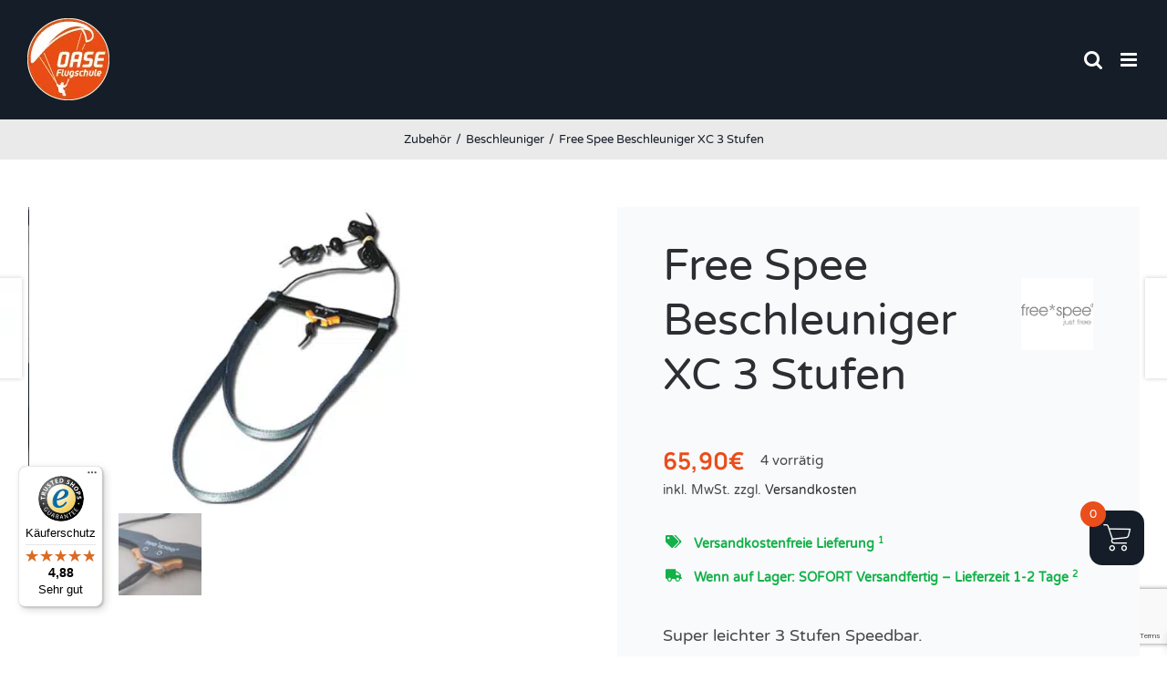

--- FILE ---
content_type: text/html; charset=utf-8
request_url: https://www.google.com/recaptcha/api2/anchor?ar=1&k=6Lel6KwZAAAAACv-fffB4agHeSu6N13AqTMnvHo6&co=aHR0cHM6Ly9nbGVpdHNjaGlybS1vcHRpbWFsLmRlOjQ0Mw..&hl=en&v=PoyoqOPhxBO7pBk68S4YbpHZ&size=invisible&anchor-ms=20000&execute-ms=30000&cb=zed639n5lsir
body_size: 48858
content:
<!DOCTYPE HTML><html dir="ltr" lang="en"><head><meta http-equiv="Content-Type" content="text/html; charset=UTF-8">
<meta http-equiv="X-UA-Compatible" content="IE=edge">
<title>reCAPTCHA</title>
<style type="text/css">
/* cyrillic-ext */
@font-face {
  font-family: 'Roboto';
  font-style: normal;
  font-weight: 400;
  font-stretch: 100%;
  src: url(//fonts.gstatic.com/s/roboto/v48/KFO7CnqEu92Fr1ME7kSn66aGLdTylUAMa3GUBHMdazTgWw.woff2) format('woff2');
  unicode-range: U+0460-052F, U+1C80-1C8A, U+20B4, U+2DE0-2DFF, U+A640-A69F, U+FE2E-FE2F;
}
/* cyrillic */
@font-face {
  font-family: 'Roboto';
  font-style: normal;
  font-weight: 400;
  font-stretch: 100%;
  src: url(//fonts.gstatic.com/s/roboto/v48/KFO7CnqEu92Fr1ME7kSn66aGLdTylUAMa3iUBHMdazTgWw.woff2) format('woff2');
  unicode-range: U+0301, U+0400-045F, U+0490-0491, U+04B0-04B1, U+2116;
}
/* greek-ext */
@font-face {
  font-family: 'Roboto';
  font-style: normal;
  font-weight: 400;
  font-stretch: 100%;
  src: url(//fonts.gstatic.com/s/roboto/v48/KFO7CnqEu92Fr1ME7kSn66aGLdTylUAMa3CUBHMdazTgWw.woff2) format('woff2');
  unicode-range: U+1F00-1FFF;
}
/* greek */
@font-face {
  font-family: 'Roboto';
  font-style: normal;
  font-weight: 400;
  font-stretch: 100%;
  src: url(//fonts.gstatic.com/s/roboto/v48/KFO7CnqEu92Fr1ME7kSn66aGLdTylUAMa3-UBHMdazTgWw.woff2) format('woff2');
  unicode-range: U+0370-0377, U+037A-037F, U+0384-038A, U+038C, U+038E-03A1, U+03A3-03FF;
}
/* math */
@font-face {
  font-family: 'Roboto';
  font-style: normal;
  font-weight: 400;
  font-stretch: 100%;
  src: url(//fonts.gstatic.com/s/roboto/v48/KFO7CnqEu92Fr1ME7kSn66aGLdTylUAMawCUBHMdazTgWw.woff2) format('woff2');
  unicode-range: U+0302-0303, U+0305, U+0307-0308, U+0310, U+0312, U+0315, U+031A, U+0326-0327, U+032C, U+032F-0330, U+0332-0333, U+0338, U+033A, U+0346, U+034D, U+0391-03A1, U+03A3-03A9, U+03B1-03C9, U+03D1, U+03D5-03D6, U+03F0-03F1, U+03F4-03F5, U+2016-2017, U+2034-2038, U+203C, U+2040, U+2043, U+2047, U+2050, U+2057, U+205F, U+2070-2071, U+2074-208E, U+2090-209C, U+20D0-20DC, U+20E1, U+20E5-20EF, U+2100-2112, U+2114-2115, U+2117-2121, U+2123-214F, U+2190, U+2192, U+2194-21AE, U+21B0-21E5, U+21F1-21F2, U+21F4-2211, U+2213-2214, U+2216-22FF, U+2308-230B, U+2310, U+2319, U+231C-2321, U+2336-237A, U+237C, U+2395, U+239B-23B7, U+23D0, U+23DC-23E1, U+2474-2475, U+25AF, U+25B3, U+25B7, U+25BD, U+25C1, U+25CA, U+25CC, U+25FB, U+266D-266F, U+27C0-27FF, U+2900-2AFF, U+2B0E-2B11, U+2B30-2B4C, U+2BFE, U+3030, U+FF5B, U+FF5D, U+1D400-1D7FF, U+1EE00-1EEFF;
}
/* symbols */
@font-face {
  font-family: 'Roboto';
  font-style: normal;
  font-weight: 400;
  font-stretch: 100%;
  src: url(//fonts.gstatic.com/s/roboto/v48/KFO7CnqEu92Fr1ME7kSn66aGLdTylUAMaxKUBHMdazTgWw.woff2) format('woff2');
  unicode-range: U+0001-000C, U+000E-001F, U+007F-009F, U+20DD-20E0, U+20E2-20E4, U+2150-218F, U+2190, U+2192, U+2194-2199, U+21AF, U+21E6-21F0, U+21F3, U+2218-2219, U+2299, U+22C4-22C6, U+2300-243F, U+2440-244A, U+2460-24FF, U+25A0-27BF, U+2800-28FF, U+2921-2922, U+2981, U+29BF, U+29EB, U+2B00-2BFF, U+4DC0-4DFF, U+FFF9-FFFB, U+10140-1018E, U+10190-1019C, U+101A0, U+101D0-101FD, U+102E0-102FB, U+10E60-10E7E, U+1D2C0-1D2D3, U+1D2E0-1D37F, U+1F000-1F0FF, U+1F100-1F1AD, U+1F1E6-1F1FF, U+1F30D-1F30F, U+1F315, U+1F31C, U+1F31E, U+1F320-1F32C, U+1F336, U+1F378, U+1F37D, U+1F382, U+1F393-1F39F, U+1F3A7-1F3A8, U+1F3AC-1F3AF, U+1F3C2, U+1F3C4-1F3C6, U+1F3CA-1F3CE, U+1F3D4-1F3E0, U+1F3ED, U+1F3F1-1F3F3, U+1F3F5-1F3F7, U+1F408, U+1F415, U+1F41F, U+1F426, U+1F43F, U+1F441-1F442, U+1F444, U+1F446-1F449, U+1F44C-1F44E, U+1F453, U+1F46A, U+1F47D, U+1F4A3, U+1F4B0, U+1F4B3, U+1F4B9, U+1F4BB, U+1F4BF, U+1F4C8-1F4CB, U+1F4D6, U+1F4DA, U+1F4DF, U+1F4E3-1F4E6, U+1F4EA-1F4ED, U+1F4F7, U+1F4F9-1F4FB, U+1F4FD-1F4FE, U+1F503, U+1F507-1F50B, U+1F50D, U+1F512-1F513, U+1F53E-1F54A, U+1F54F-1F5FA, U+1F610, U+1F650-1F67F, U+1F687, U+1F68D, U+1F691, U+1F694, U+1F698, U+1F6AD, U+1F6B2, U+1F6B9-1F6BA, U+1F6BC, U+1F6C6-1F6CF, U+1F6D3-1F6D7, U+1F6E0-1F6EA, U+1F6F0-1F6F3, U+1F6F7-1F6FC, U+1F700-1F7FF, U+1F800-1F80B, U+1F810-1F847, U+1F850-1F859, U+1F860-1F887, U+1F890-1F8AD, U+1F8B0-1F8BB, U+1F8C0-1F8C1, U+1F900-1F90B, U+1F93B, U+1F946, U+1F984, U+1F996, U+1F9E9, U+1FA00-1FA6F, U+1FA70-1FA7C, U+1FA80-1FA89, U+1FA8F-1FAC6, U+1FACE-1FADC, U+1FADF-1FAE9, U+1FAF0-1FAF8, U+1FB00-1FBFF;
}
/* vietnamese */
@font-face {
  font-family: 'Roboto';
  font-style: normal;
  font-weight: 400;
  font-stretch: 100%;
  src: url(//fonts.gstatic.com/s/roboto/v48/KFO7CnqEu92Fr1ME7kSn66aGLdTylUAMa3OUBHMdazTgWw.woff2) format('woff2');
  unicode-range: U+0102-0103, U+0110-0111, U+0128-0129, U+0168-0169, U+01A0-01A1, U+01AF-01B0, U+0300-0301, U+0303-0304, U+0308-0309, U+0323, U+0329, U+1EA0-1EF9, U+20AB;
}
/* latin-ext */
@font-face {
  font-family: 'Roboto';
  font-style: normal;
  font-weight: 400;
  font-stretch: 100%;
  src: url(//fonts.gstatic.com/s/roboto/v48/KFO7CnqEu92Fr1ME7kSn66aGLdTylUAMa3KUBHMdazTgWw.woff2) format('woff2');
  unicode-range: U+0100-02BA, U+02BD-02C5, U+02C7-02CC, U+02CE-02D7, U+02DD-02FF, U+0304, U+0308, U+0329, U+1D00-1DBF, U+1E00-1E9F, U+1EF2-1EFF, U+2020, U+20A0-20AB, U+20AD-20C0, U+2113, U+2C60-2C7F, U+A720-A7FF;
}
/* latin */
@font-face {
  font-family: 'Roboto';
  font-style: normal;
  font-weight: 400;
  font-stretch: 100%;
  src: url(//fonts.gstatic.com/s/roboto/v48/KFO7CnqEu92Fr1ME7kSn66aGLdTylUAMa3yUBHMdazQ.woff2) format('woff2');
  unicode-range: U+0000-00FF, U+0131, U+0152-0153, U+02BB-02BC, U+02C6, U+02DA, U+02DC, U+0304, U+0308, U+0329, U+2000-206F, U+20AC, U+2122, U+2191, U+2193, U+2212, U+2215, U+FEFF, U+FFFD;
}
/* cyrillic-ext */
@font-face {
  font-family: 'Roboto';
  font-style: normal;
  font-weight: 500;
  font-stretch: 100%;
  src: url(//fonts.gstatic.com/s/roboto/v48/KFO7CnqEu92Fr1ME7kSn66aGLdTylUAMa3GUBHMdazTgWw.woff2) format('woff2');
  unicode-range: U+0460-052F, U+1C80-1C8A, U+20B4, U+2DE0-2DFF, U+A640-A69F, U+FE2E-FE2F;
}
/* cyrillic */
@font-face {
  font-family: 'Roboto';
  font-style: normal;
  font-weight: 500;
  font-stretch: 100%;
  src: url(//fonts.gstatic.com/s/roboto/v48/KFO7CnqEu92Fr1ME7kSn66aGLdTylUAMa3iUBHMdazTgWw.woff2) format('woff2');
  unicode-range: U+0301, U+0400-045F, U+0490-0491, U+04B0-04B1, U+2116;
}
/* greek-ext */
@font-face {
  font-family: 'Roboto';
  font-style: normal;
  font-weight: 500;
  font-stretch: 100%;
  src: url(//fonts.gstatic.com/s/roboto/v48/KFO7CnqEu92Fr1ME7kSn66aGLdTylUAMa3CUBHMdazTgWw.woff2) format('woff2');
  unicode-range: U+1F00-1FFF;
}
/* greek */
@font-face {
  font-family: 'Roboto';
  font-style: normal;
  font-weight: 500;
  font-stretch: 100%;
  src: url(//fonts.gstatic.com/s/roboto/v48/KFO7CnqEu92Fr1ME7kSn66aGLdTylUAMa3-UBHMdazTgWw.woff2) format('woff2');
  unicode-range: U+0370-0377, U+037A-037F, U+0384-038A, U+038C, U+038E-03A1, U+03A3-03FF;
}
/* math */
@font-face {
  font-family: 'Roboto';
  font-style: normal;
  font-weight: 500;
  font-stretch: 100%;
  src: url(//fonts.gstatic.com/s/roboto/v48/KFO7CnqEu92Fr1ME7kSn66aGLdTylUAMawCUBHMdazTgWw.woff2) format('woff2');
  unicode-range: U+0302-0303, U+0305, U+0307-0308, U+0310, U+0312, U+0315, U+031A, U+0326-0327, U+032C, U+032F-0330, U+0332-0333, U+0338, U+033A, U+0346, U+034D, U+0391-03A1, U+03A3-03A9, U+03B1-03C9, U+03D1, U+03D5-03D6, U+03F0-03F1, U+03F4-03F5, U+2016-2017, U+2034-2038, U+203C, U+2040, U+2043, U+2047, U+2050, U+2057, U+205F, U+2070-2071, U+2074-208E, U+2090-209C, U+20D0-20DC, U+20E1, U+20E5-20EF, U+2100-2112, U+2114-2115, U+2117-2121, U+2123-214F, U+2190, U+2192, U+2194-21AE, U+21B0-21E5, U+21F1-21F2, U+21F4-2211, U+2213-2214, U+2216-22FF, U+2308-230B, U+2310, U+2319, U+231C-2321, U+2336-237A, U+237C, U+2395, U+239B-23B7, U+23D0, U+23DC-23E1, U+2474-2475, U+25AF, U+25B3, U+25B7, U+25BD, U+25C1, U+25CA, U+25CC, U+25FB, U+266D-266F, U+27C0-27FF, U+2900-2AFF, U+2B0E-2B11, U+2B30-2B4C, U+2BFE, U+3030, U+FF5B, U+FF5D, U+1D400-1D7FF, U+1EE00-1EEFF;
}
/* symbols */
@font-face {
  font-family: 'Roboto';
  font-style: normal;
  font-weight: 500;
  font-stretch: 100%;
  src: url(//fonts.gstatic.com/s/roboto/v48/KFO7CnqEu92Fr1ME7kSn66aGLdTylUAMaxKUBHMdazTgWw.woff2) format('woff2');
  unicode-range: U+0001-000C, U+000E-001F, U+007F-009F, U+20DD-20E0, U+20E2-20E4, U+2150-218F, U+2190, U+2192, U+2194-2199, U+21AF, U+21E6-21F0, U+21F3, U+2218-2219, U+2299, U+22C4-22C6, U+2300-243F, U+2440-244A, U+2460-24FF, U+25A0-27BF, U+2800-28FF, U+2921-2922, U+2981, U+29BF, U+29EB, U+2B00-2BFF, U+4DC0-4DFF, U+FFF9-FFFB, U+10140-1018E, U+10190-1019C, U+101A0, U+101D0-101FD, U+102E0-102FB, U+10E60-10E7E, U+1D2C0-1D2D3, U+1D2E0-1D37F, U+1F000-1F0FF, U+1F100-1F1AD, U+1F1E6-1F1FF, U+1F30D-1F30F, U+1F315, U+1F31C, U+1F31E, U+1F320-1F32C, U+1F336, U+1F378, U+1F37D, U+1F382, U+1F393-1F39F, U+1F3A7-1F3A8, U+1F3AC-1F3AF, U+1F3C2, U+1F3C4-1F3C6, U+1F3CA-1F3CE, U+1F3D4-1F3E0, U+1F3ED, U+1F3F1-1F3F3, U+1F3F5-1F3F7, U+1F408, U+1F415, U+1F41F, U+1F426, U+1F43F, U+1F441-1F442, U+1F444, U+1F446-1F449, U+1F44C-1F44E, U+1F453, U+1F46A, U+1F47D, U+1F4A3, U+1F4B0, U+1F4B3, U+1F4B9, U+1F4BB, U+1F4BF, U+1F4C8-1F4CB, U+1F4D6, U+1F4DA, U+1F4DF, U+1F4E3-1F4E6, U+1F4EA-1F4ED, U+1F4F7, U+1F4F9-1F4FB, U+1F4FD-1F4FE, U+1F503, U+1F507-1F50B, U+1F50D, U+1F512-1F513, U+1F53E-1F54A, U+1F54F-1F5FA, U+1F610, U+1F650-1F67F, U+1F687, U+1F68D, U+1F691, U+1F694, U+1F698, U+1F6AD, U+1F6B2, U+1F6B9-1F6BA, U+1F6BC, U+1F6C6-1F6CF, U+1F6D3-1F6D7, U+1F6E0-1F6EA, U+1F6F0-1F6F3, U+1F6F7-1F6FC, U+1F700-1F7FF, U+1F800-1F80B, U+1F810-1F847, U+1F850-1F859, U+1F860-1F887, U+1F890-1F8AD, U+1F8B0-1F8BB, U+1F8C0-1F8C1, U+1F900-1F90B, U+1F93B, U+1F946, U+1F984, U+1F996, U+1F9E9, U+1FA00-1FA6F, U+1FA70-1FA7C, U+1FA80-1FA89, U+1FA8F-1FAC6, U+1FACE-1FADC, U+1FADF-1FAE9, U+1FAF0-1FAF8, U+1FB00-1FBFF;
}
/* vietnamese */
@font-face {
  font-family: 'Roboto';
  font-style: normal;
  font-weight: 500;
  font-stretch: 100%;
  src: url(//fonts.gstatic.com/s/roboto/v48/KFO7CnqEu92Fr1ME7kSn66aGLdTylUAMa3OUBHMdazTgWw.woff2) format('woff2');
  unicode-range: U+0102-0103, U+0110-0111, U+0128-0129, U+0168-0169, U+01A0-01A1, U+01AF-01B0, U+0300-0301, U+0303-0304, U+0308-0309, U+0323, U+0329, U+1EA0-1EF9, U+20AB;
}
/* latin-ext */
@font-face {
  font-family: 'Roboto';
  font-style: normal;
  font-weight: 500;
  font-stretch: 100%;
  src: url(//fonts.gstatic.com/s/roboto/v48/KFO7CnqEu92Fr1ME7kSn66aGLdTylUAMa3KUBHMdazTgWw.woff2) format('woff2');
  unicode-range: U+0100-02BA, U+02BD-02C5, U+02C7-02CC, U+02CE-02D7, U+02DD-02FF, U+0304, U+0308, U+0329, U+1D00-1DBF, U+1E00-1E9F, U+1EF2-1EFF, U+2020, U+20A0-20AB, U+20AD-20C0, U+2113, U+2C60-2C7F, U+A720-A7FF;
}
/* latin */
@font-face {
  font-family: 'Roboto';
  font-style: normal;
  font-weight: 500;
  font-stretch: 100%;
  src: url(//fonts.gstatic.com/s/roboto/v48/KFO7CnqEu92Fr1ME7kSn66aGLdTylUAMa3yUBHMdazQ.woff2) format('woff2');
  unicode-range: U+0000-00FF, U+0131, U+0152-0153, U+02BB-02BC, U+02C6, U+02DA, U+02DC, U+0304, U+0308, U+0329, U+2000-206F, U+20AC, U+2122, U+2191, U+2193, U+2212, U+2215, U+FEFF, U+FFFD;
}
/* cyrillic-ext */
@font-face {
  font-family: 'Roboto';
  font-style: normal;
  font-weight: 900;
  font-stretch: 100%;
  src: url(//fonts.gstatic.com/s/roboto/v48/KFO7CnqEu92Fr1ME7kSn66aGLdTylUAMa3GUBHMdazTgWw.woff2) format('woff2');
  unicode-range: U+0460-052F, U+1C80-1C8A, U+20B4, U+2DE0-2DFF, U+A640-A69F, U+FE2E-FE2F;
}
/* cyrillic */
@font-face {
  font-family: 'Roboto';
  font-style: normal;
  font-weight: 900;
  font-stretch: 100%;
  src: url(//fonts.gstatic.com/s/roboto/v48/KFO7CnqEu92Fr1ME7kSn66aGLdTylUAMa3iUBHMdazTgWw.woff2) format('woff2');
  unicode-range: U+0301, U+0400-045F, U+0490-0491, U+04B0-04B1, U+2116;
}
/* greek-ext */
@font-face {
  font-family: 'Roboto';
  font-style: normal;
  font-weight: 900;
  font-stretch: 100%;
  src: url(//fonts.gstatic.com/s/roboto/v48/KFO7CnqEu92Fr1ME7kSn66aGLdTylUAMa3CUBHMdazTgWw.woff2) format('woff2');
  unicode-range: U+1F00-1FFF;
}
/* greek */
@font-face {
  font-family: 'Roboto';
  font-style: normal;
  font-weight: 900;
  font-stretch: 100%;
  src: url(//fonts.gstatic.com/s/roboto/v48/KFO7CnqEu92Fr1ME7kSn66aGLdTylUAMa3-UBHMdazTgWw.woff2) format('woff2');
  unicode-range: U+0370-0377, U+037A-037F, U+0384-038A, U+038C, U+038E-03A1, U+03A3-03FF;
}
/* math */
@font-face {
  font-family: 'Roboto';
  font-style: normal;
  font-weight: 900;
  font-stretch: 100%;
  src: url(//fonts.gstatic.com/s/roboto/v48/KFO7CnqEu92Fr1ME7kSn66aGLdTylUAMawCUBHMdazTgWw.woff2) format('woff2');
  unicode-range: U+0302-0303, U+0305, U+0307-0308, U+0310, U+0312, U+0315, U+031A, U+0326-0327, U+032C, U+032F-0330, U+0332-0333, U+0338, U+033A, U+0346, U+034D, U+0391-03A1, U+03A3-03A9, U+03B1-03C9, U+03D1, U+03D5-03D6, U+03F0-03F1, U+03F4-03F5, U+2016-2017, U+2034-2038, U+203C, U+2040, U+2043, U+2047, U+2050, U+2057, U+205F, U+2070-2071, U+2074-208E, U+2090-209C, U+20D0-20DC, U+20E1, U+20E5-20EF, U+2100-2112, U+2114-2115, U+2117-2121, U+2123-214F, U+2190, U+2192, U+2194-21AE, U+21B0-21E5, U+21F1-21F2, U+21F4-2211, U+2213-2214, U+2216-22FF, U+2308-230B, U+2310, U+2319, U+231C-2321, U+2336-237A, U+237C, U+2395, U+239B-23B7, U+23D0, U+23DC-23E1, U+2474-2475, U+25AF, U+25B3, U+25B7, U+25BD, U+25C1, U+25CA, U+25CC, U+25FB, U+266D-266F, U+27C0-27FF, U+2900-2AFF, U+2B0E-2B11, U+2B30-2B4C, U+2BFE, U+3030, U+FF5B, U+FF5D, U+1D400-1D7FF, U+1EE00-1EEFF;
}
/* symbols */
@font-face {
  font-family: 'Roboto';
  font-style: normal;
  font-weight: 900;
  font-stretch: 100%;
  src: url(//fonts.gstatic.com/s/roboto/v48/KFO7CnqEu92Fr1ME7kSn66aGLdTylUAMaxKUBHMdazTgWw.woff2) format('woff2');
  unicode-range: U+0001-000C, U+000E-001F, U+007F-009F, U+20DD-20E0, U+20E2-20E4, U+2150-218F, U+2190, U+2192, U+2194-2199, U+21AF, U+21E6-21F0, U+21F3, U+2218-2219, U+2299, U+22C4-22C6, U+2300-243F, U+2440-244A, U+2460-24FF, U+25A0-27BF, U+2800-28FF, U+2921-2922, U+2981, U+29BF, U+29EB, U+2B00-2BFF, U+4DC0-4DFF, U+FFF9-FFFB, U+10140-1018E, U+10190-1019C, U+101A0, U+101D0-101FD, U+102E0-102FB, U+10E60-10E7E, U+1D2C0-1D2D3, U+1D2E0-1D37F, U+1F000-1F0FF, U+1F100-1F1AD, U+1F1E6-1F1FF, U+1F30D-1F30F, U+1F315, U+1F31C, U+1F31E, U+1F320-1F32C, U+1F336, U+1F378, U+1F37D, U+1F382, U+1F393-1F39F, U+1F3A7-1F3A8, U+1F3AC-1F3AF, U+1F3C2, U+1F3C4-1F3C6, U+1F3CA-1F3CE, U+1F3D4-1F3E0, U+1F3ED, U+1F3F1-1F3F3, U+1F3F5-1F3F7, U+1F408, U+1F415, U+1F41F, U+1F426, U+1F43F, U+1F441-1F442, U+1F444, U+1F446-1F449, U+1F44C-1F44E, U+1F453, U+1F46A, U+1F47D, U+1F4A3, U+1F4B0, U+1F4B3, U+1F4B9, U+1F4BB, U+1F4BF, U+1F4C8-1F4CB, U+1F4D6, U+1F4DA, U+1F4DF, U+1F4E3-1F4E6, U+1F4EA-1F4ED, U+1F4F7, U+1F4F9-1F4FB, U+1F4FD-1F4FE, U+1F503, U+1F507-1F50B, U+1F50D, U+1F512-1F513, U+1F53E-1F54A, U+1F54F-1F5FA, U+1F610, U+1F650-1F67F, U+1F687, U+1F68D, U+1F691, U+1F694, U+1F698, U+1F6AD, U+1F6B2, U+1F6B9-1F6BA, U+1F6BC, U+1F6C6-1F6CF, U+1F6D3-1F6D7, U+1F6E0-1F6EA, U+1F6F0-1F6F3, U+1F6F7-1F6FC, U+1F700-1F7FF, U+1F800-1F80B, U+1F810-1F847, U+1F850-1F859, U+1F860-1F887, U+1F890-1F8AD, U+1F8B0-1F8BB, U+1F8C0-1F8C1, U+1F900-1F90B, U+1F93B, U+1F946, U+1F984, U+1F996, U+1F9E9, U+1FA00-1FA6F, U+1FA70-1FA7C, U+1FA80-1FA89, U+1FA8F-1FAC6, U+1FACE-1FADC, U+1FADF-1FAE9, U+1FAF0-1FAF8, U+1FB00-1FBFF;
}
/* vietnamese */
@font-face {
  font-family: 'Roboto';
  font-style: normal;
  font-weight: 900;
  font-stretch: 100%;
  src: url(//fonts.gstatic.com/s/roboto/v48/KFO7CnqEu92Fr1ME7kSn66aGLdTylUAMa3OUBHMdazTgWw.woff2) format('woff2');
  unicode-range: U+0102-0103, U+0110-0111, U+0128-0129, U+0168-0169, U+01A0-01A1, U+01AF-01B0, U+0300-0301, U+0303-0304, U+0308-0309, U+0323, U+0329, U+1EA0-1EF9, U+20AB;
}
/* latin-ext */
@font-face {
  font-family: 'Roboto';
  font-style: normal;
  font-weight: 900;
  font-stretch: 100%;
  src: url(//fonts.gstatic.com/s/roboto/v48/KFO7CnqEu92Fr1ME7kSn66aGLdTylUAMa3KUBHMdazTgWw.woff2) format('woff2');
  unicode-range: U+0100-02BA, U+02BD-02C5, U+02C7-02CC, U+02CE-02D7, U+02DD-02FF, U+0304, U+0308, U+0329, U+1D00-1DBF, U+1E00-1E9F, U+1EF2-1EFF, U+2020, U+20A0-20AB, U+20AD-20C0, U+2113, U+2C60-2C7F, U+A720-A7FF;
}
/* latin */
@font-face {
  font-family: 'Roboto';
  font-style: normal;
  font-weight: 900;
  font-stretch: 100%;
  src: url(//fonts.gstatic.com/s/roboto/v48/KFO7CnqEu92Fr1ME7kSn66aGLdTylUAMa3yUBHMdazQ.woff2) format('woff2');
  unicode-range: U+0000-00FF, U+0131, U+0152-0153, U+02BB-02BC, U+02C6, U+02DA, U+02DC, U+0304, U+0308, U+0329, U+2000-206F, U+20AC, U+2122, U+2191, U+2193, U+2212, U+2215, U+FEFF, U+FFFD;
}

</style>
<link rel="stylesheet" type="text/css" href="https://www.gstatic.com/recaptcha/releases/PoyoqOPhxBO7pBk68S4YbpHZ/styles__ltr.css">
<script nonce="1SiW9LgwQ_V-0Zj_MUcLWQ" type="text/javascript">window['__recaptcha_api'] = 'https://www.google.com/recaptcha/api2/';</script>
<script type="text/javascript" src="https://www.gstatic.com/recaptcha/releases/PoyoqOPhxBO7pBk68S4YbpHZ/recaptcha__en.js" nonce="1SiW9LgwQ_V-0Zj_MUcLWQ">
      
    </script></head>
<body><div id="rc-anchor-alert" class="rc-anchor-alert"></div>
<input type="hidden" id="recaptcha-token" value="[base64]">
<script type="text/javascript" nonce="1SiW9LgwQ_V-0Zj_MUcLWQ">
      recaptcha.anchor.Main.init("[\x22ainput\x22,[\x22bgdata\x22,\x22\x22,\[base64]/[base64]/bmV3IFpbdF0obVswXSk6Sz09Mj9uZXcgWlt0XShtWzBdLG1bMV0pOks9PTM/bmV3IFpbdF0obVswXSxtWzFdLG1bMl0pOks9PTQ/[base64]/[base64]/[base64]/[base64]/[base64]/[base64]/[base64]/[base64]/[base64]/[base64]/[base64]/[base64]/[base64]/[base64]\\u003d\\u003d\x22,\[base64]\x22,\x22aAHCtVRxw47Ct3oHwrMKw4bCuTnDn8KhWSU9wrsDwqQqS8O7w7hFw5jDqsKWEB8NW1oMSwIeAw3DpMOLKUBCw5fDhcOow7LDk8Oiw7Blw7zCj8OMw7zDgMO9MUppw7dOLMOVw5/[base64]/SnbDgCTDq8KdMsKPwrnCsHRSZ8OcwoxsYMKdDRfDoWgcNWgWKlXCrsObw5XDg8KEworDqsOzS8KEUkYbw6TCk0txwo8+ccK/e33Ci8K2wo/Ci8Onw57DrMOAIMKFH8O5w6PCoTfCrMK9w6VMakJEwp7DjsOFWMOJNsKuJMKvwrgOEl4UYDpcQ3vDvBHDiGXCt8Kbwr/CgnnDgsOYZcKxZ8O9FgwbwroaNE8LwqkSwq3Cg8OGwrJtR3zDg8O5wpvCsEXDt8OlwoN1eMOwwrt+GcOMVy/CuQVhwodlRn3Dgj7CmQnCoMOtP8K0IW7DrMOYwojDjkZQw4bCjcOWwr/CqMOnV8KmHUldLMKPw7hoDybCpVXCsnbDrcOpMncmwplqUAFpUMKcwpXCvsOSQVDCnx8HWCw9Kn/DlXIYLDbDumzDqBpFHF/Cu8O4wrLDqsKIwqHCoXUYw43CpcKEwpcJDcOqV8KOw5oFw4R1w6HDtsOFwoRYH1NQe8KLWh8Cw755wr9DfilaQQ7CukHCj8KXwrJFOC8fwqTCusOYw4oSw5DCh8OMwoYgWsOGdHrDlgQMQHLDiFTDvMO/wq0AwoJMKQ9rwofCnjl1R1lgcsORw4jDvxDDkMOAI8O7FRZDeWDCiHjCrsOyw7DCownClcK/KcKuw6cmw4fDpMOIw7xhL8OnFcOGw7rCrCVXHQfDjBrCsG/[base64]/dsOrw47DlyIGfi3DnQhQPUjCv1NKwqIUW8O3wptfRMKmwrg+wp0cRsKfL8Klw4fDiMK7wo5SLlDDtnPCvkcGa3oVw44swrrCr8OKw5htQMOcw6HCmS/CpG7Dq3XCk8KTwrE+w6jDuMOqR8O6Q8Krwp0ewqYYGDHCscOyw6LCl8KQSFLDkcKQwoHDnCk5w4Qzw44Iw4F6HnBsw6vDp8KyeCx8w4YJQwJoEsK7dsOZwoI+TkDDoMOPUXzCmUgdJsOhezXCkMK9NsKHYAhSXmDDmcKReldTw5/CrQzCusOJABrDjMOYBlhHw6Vlwr0hw6wEwoBhasO9LHzDlsOdDMKTb11zwqfDoz/[base64]/DmcK/w6wUUsKKw4lGwqIrw5XDq3/Cv18swr/Dq8O1wrNCw7ErcMKWV8KBwrDChQTCgwHDjyrDu8OrfMOPcsOeMcKCK8Kfw6NJwovDusO2w4rCpMKHw5TDtMOLERQFw5AkesOeKGrDgcKYbQrCpnInC8KJEcKFKcKXw6Vwwp8pw6pVwqdjAkddayXCrSALwoXCvMO5ZAjDrF/DisOgwpc5woDDgA7Cq8OENsKZPy0kAcOWTcK4MjjCqmvDok0OS8Kgw7rDsMKgwqXDjEvDmMK/w4/CoGjDqxtpw6YKwqEyw7h1wq3DpcKcw4LCiMOsw4gCHWAqICPCmcOGw7BWccKhRTgRw4Q/wqTCocK9wq1Bw51awrfDlcO3w5jCrMKMw6kheEHDhEvCuxkQw7xBw6Umw67DvF9wwp0ZUsKEecOZwqPCvShMWcKAPsOtwrBYw6htwqc4w4bDrXUQwo1EFAJpAsOGRsOwwq7Dh3A0WMOoBUV9DF95EDQQw6bCicKRw7l8w7hjch8pQcKTw6tjw5kSwqLCkiNhw57Cgk8/wpjCuhg9IQ8eSyhfSgFiw7oYfMK3bMKPBTzDs3fCp8Kmw4lKQgvDkmx1wpHCj8KpwqDDmcKnw7PDncORw70ow6PChx3CucKQZsOuwq1Jw5Bmw4teJMOZY3LDlzlcw7nChcODYFzCozViwrAjCcORw5PDrHXCjcKTaCnDhMK0cW/DqMOXEDPDlgXCtmgOfcKsw4kEw5fDogXCgcKWwobDlcKoZcOnwrVAwrzDgsOhwrBjw5XCmcKGUsOAw6UwV8OObyhCw5HCoMOnwr8nGlPDtGDCggggVgpuw6zDhsOAwq/CvMKWVcKnw6bDuGUQDcKIwoFPwpPChsKZBh/CjMKYw5jCvQc8w5/Cmnt6wqkrB8KMw4IbKMOqYsK0AMO+DMOLw5/DizfCr8OHU3MdEmjCrcOZSMK1TVl/G0MVw4hcw7V3VsOFwpxhdT4gJsOef8KLw7vCu3rCuMOrwpfCjQTDgw/DrMKyOMOQwoEQXMKQd8OpYQjDm8KTwq7Dm04Gw7/DqMKCAiTDn8Kaw5XDghXDtsO3Y0kMw55PG8OXwolkw5bDvT/Dn20efcORwoMjJMKPQWPChgtnw47CjMOWJcKiwo3ClG3DvcOzRGXCtA/DisOTN8Otd8Ohwq7DgcKmF8Ohwq7Ci8KFwpjCgF/DjcOyA1JvCBXCvFBRw71pw71iwpTCp1FbcsK9ZcOIUMO7w5ALHMOYwqLCjsO0OCbDu8KZw5I0E8K2aU5Owq5nHsOSVw8rc0ANw4M9RyVqdcONVMOVDcKiwobDscOow6Zgw483c8OMwptqTgolwpjDllUkMMOfQWgwwpbDksKOw5tFw5jDmsKtfcOjw5vDig/ClcOFCMOOw5HDpF7CqAXChcOOwpslwqLDsnjCgcOMWMOIHEbCl8KAXsK2OcK9w5dRw6oxw6sCQTnCqUzCl3XCnMOuLxxJFB/[base64]/Ck8K8SgZ+wqXCml7DmmHCgMOIwp/CszFcw7FnASXChmzDqcKowrtfBHI/AwXDon/ChS/CmMKcdMKDwq7ClgkAwoDCkMOBacK/EcOSwqhfGMKlB0JYAsO+wqoeGSlYWMOkw51ISn5rw4LCpUI6w6DCqcKWNMKKFk3Cv1dgQSTCk0BBZcOSUMKCAMOYw4zDtMKkJQ4leMO+IxfDlMKEw4FQZElHE8OuD1RWwrLCr8OYd8KUGMOSw5/CoMOkbMKnR8KWwrXChsKgwpkWw6TCmylyYAh/MsKqQsKhMX3DgsOkw4gGIzYOw7rDlcK7Q8OvD0DCr8O5Q3J0woEhWcKBacK2wrEow5QLLMOBwrBvwo0Xwp/DssOSJjk/CsOdYxfCkCLCgcO9wotQwrUcwpIow7LDqcOpw5/CmXjDj1bDgsO0QcOORTF1FHzDrhvChMKlF1h4WhxuOEzCkz1XQHMDwoTCqMKDPcOLJjoXw7vDjGnDpwrCu8OKw53Cjh4MUcO3wpMnS8KSBS/CnUvCssKjwoVnw7XDgmzCocKjZhECw5XDqsONTcOlJsOowrnDlW3CrTMgXV3DvsOMwpzCocO1LDDDr8K4wp7Ck1kDXzDCnsK6PsK9AG3CocOyL8OUKHXDmcOfD8KjbQ3Dj8KHPMKAw7p1w6pIwqDCusOtHsKYw7Alw5ZxQU/CscOTbMKowobCj8OwwoVNw4PDnsOhVkg5wqTDmMO2wq9gw4/DnMKHw4AHwoTCiVXDoiduHTFmw7sAwpzCsHPCuhrCkFZObRMHbMOCBcOawqvCiG/[base64]/CrsOfTHHDm0bDgQxEw7dLGcKNwqZZw4XDqnhEw5fDnMKqwrl3FMKSwqHCvV/[base64]/Du1JWT3BgecKKwr/DoVTCuMKSw4QDXxZmwoluXcKKTMOOwqNZbGgwVsKHwpsFHUR/NVPCpx3DvMO0IMOAw4cAw71oUMOpw5g2K8Ouwo0AAyrDtsK8XMOFw6PDpcOqwpfCpAPDmsOJw6F5IsO5fMKJZhzCq23CncKCGUrDjsKiH8K/AlrDrsOOJ10Tw4vDnsKNCsOZJGTCngHDk8OwwrrDh1hXUyg5wqsgwr0pwpbCn3zDosKowp3DtDYoITE/wp8CCCMfRDXDg8O3KsKwH2xPOxDDtMKtAEjDo8Kpf2rDtMO+BMKqwpYlwoVZVg3CscORwqbCnMOVw4/DmsOMw5TCoMOlwofCn8OoSMOxbQjCkDLClMOLX8OhwrMNZAxPEiDDvQEgK2zCjj1+w505Y3RkLcKcwpTDu8O/wqvDuGPDqWHCsVZ2QcOHVsKgwodMEErCqH9Zw45YwrjCjAAzwqPCmiLCjE9FbCLDtw7DkjhLw6kXYsOjEcKfC33DjsOxwozCpcKcwq/[base64]/E8Olwp4heMKTwpXDkFlWZQxaECheAMKaw6fDvsOkcMK8w40Vw57CrCfCqSNdw4rCm3XCqsKdw4Izw7bDiAnCmE18wqsQw43DtjYDwps4w7DCm0rDrhldEHF6TidvwojCvMOqNMKnXgcPQ8Obwp7Cl8KMw4/Dq8OTwpANJCPDkxVcw5xMZcOAwoXChWLDm8Kmw71Rw4zDksKsRkfDpsKyw6PDpzo9TUXDl8O6wrRTW1NoV8KPwpHDj8OOBU9pwrHCssOCw5/[base64]/Du8Kyw74AMgjDsWkqwqA0w57DtQ1sWcKCQStkwp1WGMOZw7Ucw63CoFoVwqrDrMOiEhzDvxnDmk5rw58bV8OZw7cnwrrDosOqw5bComcaZcOaDsO2OQ/CtDXDkMKzwpxkWMKkw4ELbsOPw7FIwohZJcOULTrDjA/CnsK/PgkPw7FtPHXCul5xw4bCoMKRc8KYH8KvOcOfw6vDjsOVwr5bw54seAPDg0pBTWdVw6JgTMKAwrQJwq/DvhgZJsOKCSVHR8KBwo3DsztZwpJJNkjDri7CuQPCr3PDpcKndsK7wp0oEjliw7t7w65iwr9pU1vCgMKCXRPDvyZcBsK7wr/CuTVxUHHDlQzDmMKPwo4Lw5YHIhphIMKFwpdgwqZ3w6VXKh01dMKwwp4Rw6HDnMKNCsOVfgFYdMO1HhRtahDClcOwOcOXPcORWcOAw4DCqsOQw6Y2wromwrjCqkVEV2JjwpjDnsKPwrBNw5sHVnoOw7/DjEXDlMOKQkLCnMOXw4rCuQjCk1TDgcK8CsO5XsK9ZMKPwrpHwq5zCULCocOnfMK2PXBLWcKoPMKww4TCisOjw5pdRj3Cg8OLwp1oVMOQw5/DrU3DnW5Cwrxrw7gmwrDChn5dwqfDqVTDhMKfZ3Umbzchw67Dm0Juw5RLHRs1W3hrwq9yw7vCoB/DvgPCglRgw6QTwrc8wqhzbcKkfX3DiRvDjsKiwo0UHGt1w7zCjAgyAMONLsKnJ8OGG0EuNcOoJigIwrsowq5hU8KzwpHCtMKxT8OSw4fDvFlUNXDCn3bDnsO/ZEjCpsO0Rhc7HMORwoUgFG3DgR/ClyLDicK5IFbCgsO/[base64]/Cj8K5w6LDuTHCmsO5w5HDlcKncMKTw6TDphQXKcKOw7hcHGotwo/DmWvDoQlaEn7Dlz/ChGRmbMOtExcSwoM1w4ZAwrfDmxfDjQrCmsO6eVBsdcOzVT/DhGgBBAkqw4XDhsO0MxtODsK9Z8Kcwpg/[base64]/[base64]/[base64]/CtCTDpMOGFkjDnUhCwrTCpztlaTDDhQgVw6DDk3UHwqPCkcOZw7DDuwbCgTLCtHpfOyw4w4vCiGIdwofCrMOmworDqkQvwp8HGSXCrTtkwp/DnMOxNCfCgsKzUlLDnUXCqsOQw5bDo8K1wo7DgMKbdDHCnMOzNxUGCMKiwobDoT8cb3wsacKrC8OnMFXCoyfDpMO3eH7Dh8KHEcKlfcK2wpw/H8OFOcKeDTN3SMKnwqJ5FW/[base64]/DgSVnw6kBw6hFAsOww4wSMMKac8Oowp9HdsKHIG/Csh/CjMKbw4sTKcOVwrnDr3XDkMKkdcO2GMKAwqclCg0Jwrd2wpPCnMOlwo9Uw7l6KktcJQ/CjsKwYsKbwrnCmsK0w6JnwpgIEcKOJVLClMKAw6vCpMOowpUdFMK8VzzCkMK2wrvDhnZwJMODBwLDl1LCusOaHWM2w7hBEMO1wpLCnnJ0AVBKwpDCnjjDrMKIw5LComfCnsObdC7DqXprw5Raw7LCtRDDqcOHwqLCjMK5QHkNCMOLa3UPw6zDtMOabTslw4wEwq/DssKnOgU9DcOzw6YJLMK6YwJrwpvClsOnw5pvZ8ObT8KnwrofwqoLOMOEw6Uxwp7ClsOZG1HDr8O5w4V9w5A/w4jCucKnC1BAPcOqA8K1MUjDqx7Dp8K8wq5ZwpdtwpnDnG97TijCnMKiw7/CpcKcw4vCgnk5OGJdw7gTw6zDoGF1IyDDskPCpcKBw7TDjGzDg8OjCU3Dj8K7XT/ClMOiw4kFJcOXw57DgxfCosOJM8KIWcO6wprDkBfDicKyWMKXw5DDmQ5Nw6x7b8OWwrvDoFwtwrYOwqPDkEDDpX8Bw4zCuzTDlyohTcKlfk7DumxHZMOaTHF8W8KiFsKzFRHCrQjClMO4R3IFw7xkwp1EAcKawq3Dt8KLVF/[base64]/CrzkQw744QCpww4vDv8OVw6bDucKgecOawprCmcO5QsOLWcOvE8Ozw6s+RsObLsOMF8OwFzzCtXrCjjXCm8O4ZgjCoMOle1/CqcOGJcKDRcKwAMOlw4zCmRrCu8Okw5ZMT8K5XsOURGEcdMK7w73CpsK5wqNEwp/CpmTDhcOlPDjDr8KLeUFSwq3DicKdwrwFwr3ChDzCoMO8w75KwrXCr8K/PcK/w7o/Xm4FCX/DrsOzAcKQwpLCrnTDpcKowq/CpMKfwpTDtDRgCi3CjjDCkFgqJlduwoItZsKdNHF+w57Cp1PDhG7ChcK1KMKOwqEiccO9wpbDukzDtjcmw5DCgcK7ZFFUwo/Cimt3ZcOuKnPDm8O1F8KSwoUbwqs2wpwVw6LDkDjCncKXw4UKw7XCo8KZw6dVSzfCtwHCicOPwoJDw5XCujrDhsKEwrLDpjtHAcOPwpFTw69Jw5VEOADCpnFWWwPCmMOhwr/CnltOwoYCw7Qkw7bDosOfesOKOl/DosKpw5DDjcO1fsKGagLDl3VNZ8KuHUlHw57DpX/DpcOcwrJdCBhbw6sIw6zCt8O7wr7DksOyw5ICCMOlw6VUwqLDkcO2NcKGwqEea07CmzTDrsOfwq7Diy4Dw7ZDTsOSwpPDpsKCd8Onw7Bcw6HCoAYpMWghJWlxFgLCuMKHw7ZYCUrDp8OKGDjCtlZVwrHCn8KIwq/[base64]/MMOmwq0ow7RnVi/CscK6SBLDnBjChzLCoMKaCcKDwpc6wqDClhJrMDMGw4pjwokwaMKMVFjDtzxAe2rDrsKVwqNkGsKCVMKgwrgnbsOhw69GCn0Bwr7DmcKFa2fCg8Oowr3DrMKOTjV5w6BMEz1WXiLDmigwQWdYw7HDh1gZK2tWGMOzwpvDncK/wrjDjXh1OCDCrsKiecOFG8O8wojCuyVHwqYvXnbCngM6wp3DmyYiwrDCjjvCo8OYD8OBw5AAwoFXwokzwqRHwrF/[base64]/CghoFXFMlw7dgfDQpUsKswpsUworCocOyw53Ds8ORGXw6wojChMO/KkU/w4/Ch18Xb8KrDWZ5awLCqsOlw5fCk8O3dsObFVA8wppWcSDCosOuSWPCo8O0BMKlem3CnsOydzwPHMOVXG/ChcOoV8KUwrvDnSINwo3Cknh4LsKjbMK+SWcqwqzCiTNTw61YKxg0EiUnPsK3QXoSw40Vw4zCjwMeaQ3DriPCj8K1JQADw5JtwoxBN8OJN3AlwoDDpcKxw4gJw7jDpVfDm8OrIjQ6Yzcdwoo6X8K5wrnDtQU6w57Ctj4WZBPDn8Oxw7bCiMO/woEMwonDvTBdwqjCqMODCsKPw5gRwrjDrhbDpsOsHnlHIMKnwqNNRkEXw6MCG2hDTcOCIcK2w6/DncOlV04fDGosPMOMw6t4woJcbg3CrQYIw4fDl2hXwrkRw5jDhXIwUiHCpMOnw4FFb8KswpjDkFbDmcO6wrvCvsKnZ8O7wqvCjng8wqBuT8Kuw4LDp8OuBFkgwpnDgHXCu8O+GzXDsMOWwrHCjsOuwqHDmCDDqcKxw6jCpjErN0kgSxsrKsKuOm80aApjCAPCpj/Dohp0w5TCmipnJsOew5JCwo7DthvCnhbDmcO8w6p+N0lzUsKNS0XCm8O9CF7DhMO5wooTwqsqGMKrw58iAsKscTBBH8OOwovDmRlew5nCvU3DvUHCuV/DuMODwrYnw5/CuRzCvSEAwrt/wprDtMO/w7QVSk/Ci8KdaRBYdVN1w61gA33ClMOyeMKgWERSwqc/[base64]/RcO/woAAYAJSwpEIF0pKw6o/GMOjwrXClj3DksKJwq3CqDLCr37CgMOkf8OGOMKXwp4ywoYaDMKUwrA0QsKOwp0Dw6/DkQ/[base64]/[base64]/Dg2wROQ7CgCdaGMOwwptMIToUfAbDvMKHL21/wqHDjjnDmsKzw4IiCXLCkMOzOn3Cp2IZWsKBHUccw7rDuy3DicKJw4pvw4AdFcOmcyLCksK5woJxfQDDnsKSdBfDmcKaX8OnwpbCsC8MwqfCm2t3w4QXEcOsE0/CrWHDtTPCgcKIMsOewp0qSsOJEsOqB8OUA8K0XXzCmhRAB8O6ScO7TSEgw5HDjMOcwqNQGsO8TiPDicKIw57ChWQfSsOAwrR4woYbw7zCjTVDTcK3wpwzLsOOwoBcCUpCw6/ChcKPG8KIwr7DssKaIcKXQAHDiMO4w45PwpTDtMKSwpDDscKdZ8OeAhkRw7wOa8KsMMOTKS0AwoEiEynDqBoIagg8woDCrMOmwolFwrrDhMO1exvCrzvCucKJFMKtw4vCu3PClcOHCsOOIMO6bF5aw5gDasKeV8ORG8O1w5rDly/CpsK9w7coP8OIHUbDtmRZwrMrZMOdMih1YsO6wrp9bQPCr0rDiiDCiwvCsTdGwrAZwp/[base64]/wpFzw5rDpCIrw4DCt8K5C8OQJMK4worCsMK5K8OkwpNDw4bDq8OUd3I1w6nCgjpLwp9uOTcewq/DinTDoWHDs8KRJg/ClMOvK2dDSHgOwrM/dTxNQcKgWnBoTFQmc019AcKDGsOJI8K6M8Kcwp49OMOiA8OhLmTDtcKHWgrCoyHCn8Obf8OPDGNEacO7dSjCucKZfcOrw4koRcK8dBvCkyMpGsKtwrTDtg7DgsO9FgY8KS/ChC1xw5swfcKUw5TCoTFuwplHwr/DmQHDqU/ChWHCtcKdwqlNZMO4AsKWwr0tw5jDoQ/DrsOPw7DDncOnIsKqccOFJTUfwqzCljvCqFXDo1tkw59/w4vClcOpw5NQH8KbccOfw6PDhsKGX8KuwrbCoGHCqhvCjzPCmlNVw5sAW8Kmw5A4SU8lw6bDsEg6ADbDmQzCvcKxTkNsw5jCjSvDg2sOw49Cw5TCtsOfwrpFWsK6LMK/RcObw74IwqnCnxgyGcKsH8K7wo/CmcKpwpfDtcKwcMK1w7XCjcOSw5TCnsK2w6Y8wqx+VAYTPcKxw77DoMOyHG5jE1sDwpwtB2fCnMOYMsOpw73ChcOqw5TDu8OuB8OBPA/DpsKsE8OJXH/DnMKcwpwlwrrDn8OZw7DDvD/ChVTDu8OPXSTDsFzDkkhawqHCvMK6w5g+w63Co8K3HMOnwqjDi8KHwrNEc8Ktw4LDojvDmEPDkxrDmQLDtsKxWcKFwqHDhcOCwqLDo8Oiw43DsjXChsOKPMOQRhbCicOIMMKMw5EcGkBIAcOlXMKqQSkJcWHCnMK9woPCv8Oawrwuw40gBC/CnFvDhU3DuMOZw5jDgRc1w71qSRVxw6bDsB/CqjltCV3Drx0Iw67DnxnCnMKWwqvCqBfCg8O3w4FOw4omwqpnwqPDiMOvw7TDuid1OFxxCDNPwp7DpsOdwoPClsKqw5vDmEbCkTk4dB9dFMKUAVPDnS0Bw4/CvsKBJ8Ovwr9CA8KlwrLCs8KxwqR4w4vDqcOPw7zDvcKhRsKqPz7CgcKQwovCmSHDpWvCqcOqwo/CpwpfwpVvw61fw6LCksOhYjVAXC/[base64]/DnygqwrPDkMKnfMKmGcKtw7bChMKTw7ttCMOrFcKvOFTCiVvDnVtoVwDCrsOTw54gNX4hw4LDiExrTjrCoggXCcKFBWR4wo3DlA3Cv3V6w6kyw6MNBBXDmsOAAFMxVBliwqTCui51w4jCi8KaADzDucORw5DDm07DgHHCssKawprCs8K7w68tRsOIwr/[base64]/CtMOQQ8OJw7h+IcKsw51efC7Du8O0ScOgRcKyTBTCk2bCrQXDrVXCvcKqHMK0c8OBCETDnjDDoFfDqsOAwpLCi8ODw78ZCMOVw7BYagPDhX/Co0/[base64]/FMKlw57CkUBvw697w6HCs8OEZMKACCnClsOMWknDqz0/w5zCujw7woNww6MldGvDmEp2w5IWwosRwopFwrVTwqFGA2fCo03Dg8KDw6jDr8Khw5wdw6NXwoUTwpPCq8OgXjlIwrRhwqczw7HDkRPDkMKxJMKNcgTCjkI1QcOaVH4KSMKjwqjDkSvCrgwmw4tqwonDjcKCwrUKeMKAw69Ww4xbbTgAw5Z0fWAKw77DlQ/DnMO3LMOyNcOEK3cZXghpwq/CkMOIwrR4fcOMwqw+woY2w7/Cu8OSFSpvNm/[base64]/Cky5gw5bCtnjCnsKYw5nDjy3DqcO7woLDoMKVOMOeFB/ChcOJKcKTDh9IBUx+bR7Cqmxfw4nDplzDilLCtMK1I8Ood2wiJ3PDkMKLwok6BSLCp8Khwq3DmMK9w7UiMMOqwqFjZcKbHsKBcsO1w6bDrcKQLXfCviF3KlYawrkQZcOXBwtRcsKfwq/CrsOUw7hTMsONwp3DpCk4wrzDsMOYwrnDr8Khwocpw7rCh2/CsArChcOIw7XDosOAwpLDsMORwqDCt8OCXGwxNMK3w7p+wrEcaWHCo1bCn8Kgw4rDnsOvN8OBwq7CrcO6WEQvSVIYVsOhEMObw4TDhz/CkUAXwrvCs8K1w6bDmRrDi1fDrDDCjFzDv2Axw69bwpUNw54OwoXDpxpJwpZLw5TCusOWAMK5w782WsO/w4bDmGHCm0BfF1xJC8OVZUrChcKGw491AXXCiMKFHcOzIxUswrZdRFVHOgNpwq1GUHgQw6Auw5F8bsOGwpdHfcOJwpfCukthR8KTwr/CtcODacODbcOwdl3CpMKpwpQSw6xhwo5HXcOCw6Fow6XCs8K8L8K0N0vCvcKyw4/DhsKadMOlOsOYw4MOwq0bUWQowpHDl8OEwpzCsB/DvcOMw5ZQw4bDtkvCohZ2IMOJwrLDiT9WcHLCn1wxGsKeCMKfKsK3PFXDvBVwwq/CqMO9GkDCrms5XsOOJcKFwqoCT3zDmyhLwqHCpidawofDlyQXS8Oje8OjB1jCpMO3wr3Dsg/DmGkJCsOzw53DvcOeMDPClsK2BMOAw4YMUnDDuU0Cw6DDrm0Kw6J1woliwrvCkcKXwoTCrhQuwoXCqC1WQ8OIESc6KMOkLWM4wrE0wr1lKWrCjATCk8O2w7Rtw4/DvsOrw5tgwrJ5w55YwpvCj8OIaMK8GR4YLCzCisKSwroqwqHDmcKawqc+Sz5hXkUWw61hcsOkw54EY8K9ag18wqTCucOow73DiklkwoAnwo/CklTDnG1hDMKGw4TDk8OGwpBQNg/[base64]/fgHCkFnDvsOmeWduwovDucOXw4pfwpjDoVcjbRQ2w73Ct8KiGsO2EsKkw6t7YxXCoB/CulRzwpZ8N8OVwozDlsKadsKySCLCkcKNZsO7PcKTOULCtMOZw4rCjCrDkxFNwqY3asK1wq8Cw43Cj8OrCkHCqcK7w4NRNgV4w6g6fAhBw4JgSMOKwpPDmsKtRE8xJ13Dr8Kow7zDp0rCm8OBT8KcAFvDl8KeIULCkClWJg1QGMK9wp/DjcO2wqvDuzEdCsOzJFDCjHADwolxwpXCrMKeBiVtOMKPQsOHKjLDqyLCvsOUNVwvfhsrw5fDj3jDiyXCtUnDtcKgDcKNG8Obwo/CscOMTwRCwqrDjMOhTAwxwrjCn8OTw4rDhcOoO8KlEQRWw7kQwq46worDksOewoIJWVPCtcKPwqVWRy9zwrE3K8OnQCrCnBh9DWtQw4lFRMOBacKWw7JMw7ECDMKsfi5uwr5Sw5/DisKsektxw5DCvsKTwrjDncKLOUnDpyQww43DowIAYsOeCFAXMB/DohbCkAdHwok/A2Mww6hZUsKSXmBCw4nDjRvDucKtwp1zwoTDssO9wr/CvyE7MsKbwobCiMKKYcK/aiTCtQrDj0LCoMOLUsKIw54Bw7HDgk4Qwq1RwrzDtEQHw6TCsGfDlsO5w7rCs8KxFMO8QT9rwqTDkRAITcKLwr0Aw61Yw45TbCArTMOow4gTYXBRw5x7wpPCmS87IcOKZxdXH1zCnQDDu2Z+w6Jcw6XDnMOoLcKkBXFDWsO7LMK8wogowptaMSfDoiZ5GMK/QH/ChivDhcOEwrgtEMKCT8OHwpxtwpppw4DDjhx1w7EDwo1ZTcOEKXsJw6bCksKdIDjDp8O7w5hYwrJWwp45SFnDsVTDiWrDryccNQh/TcOgGcKaw5dRKwvDqcOsw7bCjMKXTQnDkhzCocOWPsOpZCbDmsKqw68yw4cDw7bDqTVZw6rCoznDrMOxwrFSLERjw4o/w6HDlcOxdhDDrR/CjMOpYcOiWUhuwonDvWLCsnM4BcOxw6xjGcOYUFQ/wpgJcMO/X8K6e8OYVG06wpszwqTDtcO8w6TDnMOhwrdjwpbDr8KIW8OaZ8OHCCHCvGXDrX3Cv14YwqfDvsO7w44Hwr3ChcKFKcOAwrEvw4bCkcK7w6rDv8KgwpTCoH7DjTXCm1tmN8K6KsO6dhd/[base64]/wr8daA/Ci8O7wobDssOjYsOLRAzDjzAqwrY6w4tFPi3CnsKhLcKew4E0RMOOaGvCgcKlwqTCgioOw6BTesOPwqQZfcKxaUhow6A/wr/[base64]/DtkDDlsO7wrLCgsOmwozDhsOEKHJQBWEqL0UkJmfDl8Knwr8jw7sPIMOkbcOlw6PCkcObRcOYwrnCqyoXB8KYUlzCn3Ezw4jDmS3CnVweTsOew5oKw4/CgExeNAXClMKjw4geFcKXw7nDscOIXcOnwqMkeBbCrlHDtjNtw4bCgmBPZ8KvM1LDkQtrw5R6fsK9EsKmGcK8QGIgwpE0wpFfwrY8wp5Jw7LDj0kBU3R/[base64]/CsMOEZm3CoRTDkmvChxRyZ8OsNcOZwp7Dr8OWwrMEwoZgenpObMOcwo81BsO4cyPCp8KuVmLCjDFdeHhHb3jDpsK/wpYPKz/[base64]/[base64]/ClGHCscKWDHk8wojCgcKww4jCmnrClsO5SMOMT10sFGQDe8OMw7TCk0tYekTDh8OUwoXCscKrW8KWwqFHTwzDq8OEYQxHw67ClcO+wphXwqMcwp7Cn8Kidk8uZMOLHMKxw6vCk8O/YMK/wpYIOsKLwp/[base64]/CjMO4Z8OswoMJSsKUIC16w4wfUsO6JgZIa3dNwpzCocKAw5jCgFwwU8KkwqRjI0nDrzAPRcOmdMKIw4xGw6B8wrJxw6fDm8OIOsOzD8KXwrbDiX/ChnQ8wrXChcKoIcOAFcOhWcO9EsO5bsKBGcO4DQIBX8ONEFhzUH5swp9sJcKGw7LDvcO9w4HCh1bDsW/DgMOHHsObe1tQw5QzUWIpGcKUw6EjJcOOw6/Dt8OKNlECYcKwwrTDpGxUwoTChRzCiCwgw7RiFz4rw67DtGgdU2PCrGw3w6zCqzPCtHoDw4J3GsORw5/DtifDg8KKw5IDw6/[base64]/DsFhhw7dhZcKuw6xeeFvCuMKxUsKswqt8wrN8UC9kKcOpwprDs8O3S8OkP8Obw7PDq0c0w4zClMKCF8KrJy7CjmUjwozDmcKEw7fDk8KKw60/[base64]/w5HDmWpGw5DDrwHDrcKNwoDCmHnDvB/ChsOhHzNtPsOHw7JfwovCosOywrtjwqM8w6V0XMOzwpvCrsKIMVjCk8Ovwr8Xw7nDkDwkw5XDl8KCDnERfDvCgxNNQMObdUXDnsK+w7/CrQ3DlcKLw5XCvcKYw4EiNcOVNMKQXsOEw7nDiUZuw4dowrXDuDofDsK8NMK5eGjDo10JF8OGwrzDhsOZOBUqG0bCghTCqF/Ch0RjaMOZbMOCBDTCjnfDuSfCk3HDkMOaQ8OcwrHCpsOMwqVsYAHDkMOBPcO+woHCocKSYsKvU3Z2WE7DrcOdJ8OuCHAAw6k5w5/CuzY4w6nDlsKzwpUcw6AvWFwPByRkw5xuwrHChSYpe8Kfw5/Cjw8xAyrDjjZRJMKCQ8OpbCfDpcO0wpgeBcOaIxdxw4QRw7LDk8O5JTjDsUnDrMKrPUsVw6LCqcKjw4/[base64]/w7/CjVbCrcKLCsKlNVnCq8K9RcKmBsKdw4tAwp3Dk8OFdxV7dMOUdEIbw4VNwpd3AnhebMKnZUBMVMKKZH3DvmDDkMKyw7hlwq7Ch8Kdw4fDicKPXn9wwopGU8OwGBzDmMKGwpp/fQJ/[base64]/DkcKPw4B5wr5Iw7zChG5UY8KkAFEewrBBw4oewqPDqjgpbcKtw5pmwpvDosOTw53CujwjCFXDh8Klwo8kw7fCmC5hXsKgAsKEw6hgw7AFUgHDpsOmwrPDoj1LwoPDhkIzw7DCl00iwr7DjERXw4JEOy/[base64]/Ckk5mwq3CpC7CrcOiPMOoLMO8XG1HOcKewo3DtMOmwqt6fsOYcMK3I8OlCMK9woRfwq4owrfCimolw5vDj2JZw6/Csjtvw6PClDBlX1NJTsKqw5QCBMKZD8OTSsOGK8OyZFEnwoB0J07DmsKjwq/[base64]/[base64]/CqMOBw75KElwiwqg6KsKkZMOpw6MRwoE5J8Knw53CkMOuG8KswpFSBjjDl0ZYP8K1Tx7CnlAFwoTChEgKw7VRHcKrfErCiT/DpMOZTH3Cm3YIw5hVS8KSCsKxNHYISxbCk3zCgsKbaUPCgGXDjzpcJ8KEw7wdw6XCvcK7YglZOEIRNcOgw7HCssOvwrnDsXJMw55tP2/CosKRFyHDvMKywocpBcKnwoTCjBt9bcK7RgjDrijCosKLXA1Nw65AZ2XDrlwIwq7Chz3CqRxzw493w73DjngKCMOmRsOtwoonwrVMwowtw4XCj8KOwqrDgmDDscOrTCfDt8OVRMOscRDDpz8Fw4gLesKGw4jCpsOBw4l6wqsHwpg2UxDDpTvCl1YgwpLDi8KQM8K/Plk6w40owq3CucOrwqXDgMO7w7zDgMKjwoBzwpYnDi0ywp8tcsO5w4vDtwl8GDkkTsOuw6fDr8OMNV/DlkPDuwxuEsKQw63DnMK1wqDCoFgWwqPClsOFUcKiwodEKAXCn8K7dUMewq7DsA/Dv2Fywr9tWlJDZjrDk2/CncO/[base64]/[base64]/DtsKdU8OjcnfCgWw7GcKkwqnCuAzDrMKzUlkEw5giwqcUw6V3E3QBwphvw4TDiE9bB8OBRMKOwqRHVWk7HVTCqholwoLDmmXDjsOLQx/DrMKFE8ONwo/Dg8ODDMKPMcOJPSLCqcODEXFfw74/B8OUYsO/wp/DkDAVNmHDuDt4w4liwrtcfTY1BcODYsKKwpkAw70gw4sHLcKJwq9Qw4JvQMKeCMKTwpIyw7PCu8OpGSdqHi3CvsOLwqrDlMOKw6vDgMK3wpRKCVPDvsOFUMOMw6HCtABRWsKZwpRGIzzDq8O3wqnDoH7DjMOwMiXDsw/CqG1iB8OKAyDDtcOaw6krwpjDpWoBIGMWCsO3wpcwVsK3w7IQCFrCu8KwZmXDisODw6hcw5XDhcKzw79TezMFw6HCunFxwpprRQEaw4zCvMKvw7/[base64]/[base64]/Ct8OKO3zCrMKMFcOHw7PDsRNEw5vCikFJwoAzwo/DiwHDncOCwqdaDcKWwqDDssOVwoLCvcK8woV6DBXDpyRVe8OtwpXCosKuw6jDrsKuw63CkMKHD8OKQQ/CkMObwqABJQVxYsOtPW7ChMK0woLCnMKwW8OlwrfDkkHDgsKGw6nDvG15w4jCpMKBP8O3KsOnB2NOOcO0dDFgNj7Cgmtww4tdLxpNLsOXw4/Cnl7DilTDscOJGMKVf8OKwoLDp8OvwpHCrXAGw5dXw70bFngSwrDDlsK0OhQsVMOPwqFKUcK2wr7Cli3DmcKNHsKOd8KfacKbS8KTw7FIwqBzw7kSw6IkwpAUdRzDoiPCiXxrw7I/wpQsJTjDkMKJwozCusOwP3rDqQnDpcOrwrTDpCBRwqnDpcOlL8OOdcOwwp7CtkhiwovDuyvDqsOIw4fCo8KsV8OhOgsqwoPCnHNaw5sywpVAaHVCUSDDiMORwocSQnIFwrzCrkvDiR/DqTQHNkdmFwgDwqxQw5XDsMOwwrjCjcOxS8Kiw50zwosqwpM5wq/DocOpwpPDgMK/[base64]/[base64]/DhkjCrcOKwoDDuMOpZRTDqcOwwrjCunTDpwEGwr7CrMKMwrg/wo4kwpzCiMO+wp3DkVrCh8KLwr3Dqy9gwpR3w6wzw5zDtMKbRsKpw5Auf8Ora8K6dDPCk8KQwownwqHCjQXCqh8QfgzCsTULw4XDjjF/S3HCnWrCm8OIXcK3wr8regHDlcKOaUoBw4/DvMOWw5LCm8KqXcOhwp5eE2TCtsOMdiM9w7TCtE/[base64]/CtcKpAcOfWMOLeVdzwqxJcT5Ge2RJwrM3w6bDtsKKfMKCw4zDqGTChsOkBsO7w7lgw6c6w6ApdEJeQCvCpi8oVsO0wqh0Qm/[base64]/Cog0iUsOAw69Hw7LDmjnDg3DCoxJ2dk7DoRnCsFwEwo4MW0fDq8O+wrXCr8KiwohlCsK7CcObIcOCf8Kmwooiw75pDsOMw5xfwoHDrGcVIMObfMO9OsKsKjvCk8K0ExPDr8O0wojCp2HDuVEuZcKzwrbClzFBeShWw73Cl8O/[base64]/[base64]/Dl8OZw5xIVsKnwr7DjiMnwrfDsMORWMOrwoc2eMOeWMKSA8ORMcOQw5/Drg7DqMKhFMK0WAPClg7Dm1R0wrZFw4LDvFzCiGrCrcKzcsOrSTvDr8O3AcK6esOcOSDCosOpwrTDnlpJJMO7LMO/w7DDnjPCiMO3wpPCncOEX8Olw6/DpcOkw5XDsEsODsKELMOVXyVNSsOYaHnDtgbDtcOZZcKtRsOuw63DlcKcfyLCiMK8w63CsDd+w6LCg38xSMKAHyFAwojDlQrDu8KMw57CpMOqw7EXKcOcwqXChsKpD8OgwrI4woLDtsOOwrPCnsK1NjUmwqJEL3DDhnjCiHfDiBjDm1/CscO0Gw0tw5bCqHDDlHInaQHCv8K3EcOvwofCksK8IsO9wrfDocOtw7gXalcCERcQaRBtw4LDqcOUw67Dq2YgSgYSwo7CngdcXcO/[base64]\\u003d\x22],null,[\x22conf\x22,null,\x226Lel6KwZAAAAACv-fffB4agHeSu6N13AqTMnvHo6\x22,0,null,null,null,1,[21,125,63,73,95,87,41,43,42,83,102,105,109,121],[1017145,942],0,null,null,null,null,0,null,0,null,700,1,null,0,\x22CvYBEg8I8ajhFRgAOgZUOU5CNWISDwjmjuIVGAA6BlFCb29IYxIPCPeI5jcYADoGb2lsZURkEg8I8M3jFRgBOgZmSVZJaGISDwjiyqA3GAE6BmdMTkNIYxIPCN6/tzcYADoGZWF6dTZkEg8I2NKBMhgAOgZBcTc3dmYSDgi45ZQyGAE6BVFCT0QwEg8I0tuVNxgAOgZmZmFXQWUSDwiV2JQyGAA6BlBxNjBuZBIPCMXziDcYADoGYVhvaWFjEg8IjcqGMhgBOgZPd040dGYSDgiK/Yg3GAA6BU1mSUk0GhkIAxIVHRTwl+M3Dv++pQYZxJ0JGZzijAIZ\x22,0,0,null,null,1,null,0,0,null,null,null,0],\x22https://gleitschirm-optimal.de:443\x22,null,[3,1,1],null,null,null,1,3600,[\x22https://www.google.com/intl/en/policies/privacy/\x22,\x22https://www.google.com/intl/en/policies/terms/\x22],\x22D767vEf5R/1DmtUoI1ZlM2hXkDVT3vqmNrjyGESW+GM\\u003d\x22,1,0,null,1,1768495597521,0,0,[157],null,[89,222],\x22RC-KQgZJ8UH0Mdmsw\x22,null,null,null,null,null,\x220dAFcWeA7sN4V5EEETeMMnlBY1v13HI7NdWYjHnARFWLBhyoxZbvx5UJ_Ko4Qb7pgIz_e-TysFaPVJcArmJ4YGruZhG_CyQpNC4g\x22,1768578397554]");
    </script></body></html>

--- FILE ---
content_type: text/javascript
request_url: https://widgets.trustedshops.com/js/X673EF095497E6A58C894BA0CAC1F8B99.js?ver=2.0.4
body_size: 1329
content:
((e,t)=>{const a={shopInfo:{tsId:"X673EF095497E6A58C894BA0CAC1F8B99",name:"Gleitschirm-Optimal.de",url:"www.gleitschirm-optimal.de",language:"de",targetMarket:"DEU",ratingVariant:"WIDGET",eTrustedIds:{accountId:"acc-3ff98124-badf-45a0-8e25-908bbb576cc5",channelId:"chl-2bac8353-b97c-45e1-8abe-7af50b72492d"},buyerProtection:{certificateType:"CLASSIC",certificateState:"PRODUCTION",mainProtectionCurrency:"EUR",classicProtectionAmount:100,maxProtectionDuration:30,plusProtectionAmount:2e4,basicProtectionAmount:100,firstCertified:"2017-09-11 00:00:00"},reviewSystem:{rating:{averageRating:4.88,averageRatingCount:200,overallRatingCount:1900,distribution:{oneStar:1,twoStars:0,threeStars:3,fourStars:15,fiveStars:181}},reviews:[{average:5,buyerStatement:"Schnelle Lieferung",rawChangeDate:"2026-01-13T08:42:18.000Z",changeDate:"13.1.2026",transactionDate:"6.1.2026"},{average:5,buyerStatement:"Guter support",rawChangeDate:"2025-12-19T09:17:55.000Z",changeDate:"19.12.2025",transactionDate:"12.12.2025"},{average:5,buyerStatement:"Tolle Auswahl",rawChangeDate:"2025-12-08T08:18:59.000Z",changeDate:"8.12.2025",transactionDate:"1.12.2025"}]},features:["GUARANTEE_RECOG_CLASSIC_INTEGRATION","SHOP_CONSUMER_MEMBERSHIP","REVIEWS_AUTO_COLLECTION","DISABLE_REVIEWREQUEST_SENDING","MARS_EVENTS","MARS_REVIEWS","MARS_PUBLIC_QUESTIONNAIRE","MARS_QUESTIONNAIRE"],consentManagementType:"OFF",urls:{profileUrl:"https://www.trustedshops.de/bewertung/info_X673EF095497E6A58C894BA0CAC1F8B99.html",profileUrlLegalSection:"https://www.trustedshops.de/bewertung/info_X673EF095497E6A58C894BA0CAC1F8B99.html#legal-info",reviewLegalUrl:"https://help.etrusted.com/hc/de/articles/23970864566162"},contractStartDate:"2017-07-05 00:00:00",shopkeeper:{name:"OASE-Flugschule Peter Geg GmbH",street:"Am Auwald 1",country:"DE",city:"Obermaiselstein",zip:"87538"},displayVariant:"full",variant:"full",twoLetterCountryCode:"DE"},"process.env":{STAGE:"prod"},externalConfig:{trustbadgeScriptUrl:"https://widgets.trustedshops.com/assets/trustbadge.js",cdnDomain:"widgets.trustedshops.com"},elementIdSuffix:"-98e3dadd90eb493088abdc5597a70810",buildTimestamp:"2026-01-15T05:25:53.696Z",buildStage:"prod"},r=a=>{const{trustbadgeScriptUrl:r}=a.externalConfig;let n=t.querySelector(`script[src="${r}"]`);n&&t.body.removeChild(n),n=t.createElement("script"),n.src=r,n.charset="utf-8",n.setAttribute("data-type","trustbadge-business-logic"),n.onerror=()=>{throw new Error(`The Trustbadge script could not be loaded from ${r}. Have you maybe selected an invalid TSID?`)},n.onload=()=>{e.trustbadge?.load(a)},t.body.appendChild(n)};"complete"===t.readyState?r(a):e.addEventListener("load",(()=>{r(a)}))})(window,document);